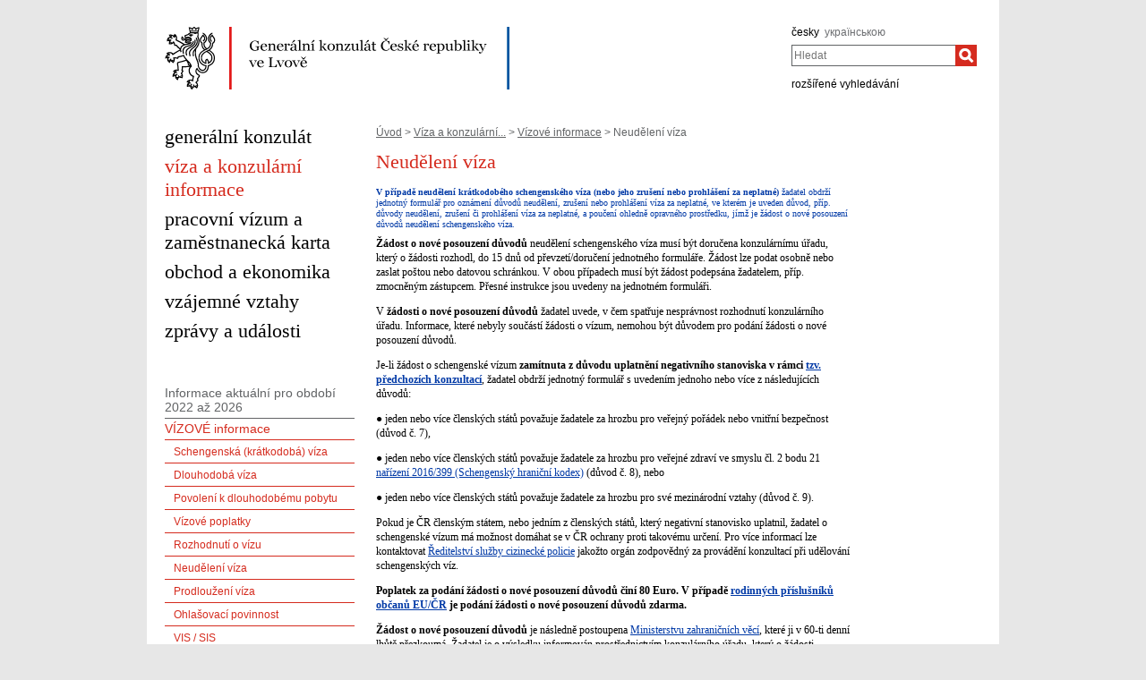

--- FILE ---
content_type: text/html;charset=utf-8
request_url: https://mzv.gov.cz/lvov/cz/viza_a_konzularni_informace/vizove_informace/neudeleni_viza/index.html
body_size: 5716
content:
<!DOCTYPE html PUBLIC "-//W3C//DTD XHTML 1.0 Strict//EN"
	"http://www.w3.org/TR/xhtml1/DTD/xhtml1-strict.dtd">
<!--
main:
primary:4554355
lang:cs
langRoot:203999
isRtl:false -->
<html xmlns="http://www.w3.org/1999/xhtml" xml:lang="cs" lang="cs">
<head>

	<meta http-equiv="Content-type" content="text/html; charset=UTF-8" />
	<meta name="google-site-verification" content="HbfWNayKPg8PhQ3W-VPFL39p9bHEYjf6OPt6q1qveGQ" />

	
	<title>Neudělení víza | Generální konzulát České republiky ve Lvově</title>
	<link rel="stylesheet" href="https://mzv.gov.cz/static/774-1-MZV/cz/resources/-logic-zastupitelske_urady-shared-resources-print_css.css?_linkv=1442194711387" type="text/css" media="print" />
	<link rel="stylesheet" href="https://mzv.gov.cz/static/774-1-MZV/cz/resources/-logic-zastupitelske_urady-shared-resources-reset_css.css?_linkv=1484918742373" type="text/css" media="screen" />
	<link rel="stylesheet" href="https://mzv.gov.cz/static/774-1-MZV/cz/resources/-logic-zastupitelske_urady-shared-resources-default_css.css?_linkv=1519911734200" type="text/css" media="screen" />
	<link rel="stylesheet" href="https://mzv.gov.cz/static/774-1-MZV/cz/resources/-logic-zastupitelske_urady-shared-resources-screen_css.css?_linkv=1733485312249" type="text/css" media="screen" />
	<link rel="stylesheet" href="https://mzv.gov.cz/static/774-1-MZV/cz/resources/-logic-mzv-resources-algoliasearch_css.css?_linkv=1733413237128" type="text/css" media="screen" />
	<link rel="stylesheet" href="https://mzv.gov.cz/static/774-1-MZV/cz/resources/-logic-mzv-resources-content_slider_css.css?_linkv=1442194711387" type="text/css" media="screen" />
	<!--<link rel="stylesheet" type="text/css" href="https://cdn.jsdelivr.net/npm/instantsearch.js@2.3.0/dist/instantsearch.min.css">
    <link rel="stylesheet" type="text/css" href="https://cdn.jsdelivr.net/npm/instantsearch.js@2.3.0/dist/instantsearch-theme-algolia.min.css">-->
<script type="text/javascript" src="/public/e0/8e/70/468224_348497_contentslider.js"></script>
	<script type="text/javascript" src="/public/39/d6/81/412481_323806_mootools.v1._11.js"></script>
	<script type="text/javascript" src="/public/c4/33/9/219448_348512_rotateSlidCom.js"></script>
	<script type="text/javascript" src="/public/d0/a0/52/223971_1912674_functions.js"></script>
	<script type="text/javascript" src="/public/a3/10/b5/297997_192886_events.js"></script>
	<!--[if IE 6]>
		<script type="text/javascript" src="/public/36/b4/2f/84469_14505_data"></script>
	<![endif]-->
	<!--[if lt IE 7]>
		<script defer type="text/javascript" src="/public/c0/57/ef/219408_18349_pngfix.js"></script>
	<![endif]-->
	
<script type="text/javascript" src="/public/89/e6/5f/455909_3008526_slimboxNew.js"></script>
	<script type="text/javascript" src="/public/c0/e9/f9/312010_1928505_clock.js"></script>
	<link rel="stylesheet" href="https://mzv.gov.cz/static/774-1-MZV/cz/resources/-logic-zastupitelske_urady-shared-resources-slimbox_css.css" type="text/css" media="screen"/>
	<link rel="stylesheet" href="https://mzv.gov.cz/static/774-1-MZV/cz/resources/-logic-mzv-resources-events__css.css" type="text/css" media="screen"/>
	<link rel="shortcut icon" href="/public/8b/aa/9e/495392_591614_favicon.ico" />
<!--[if lt IE 8]>
		<link rel="stylesheet" href="https://mzv.gov.cz/static/774-1-MZV/cz/resources/-logic-zastupitelske_urady-shared-resources-ielt8_css.css" type="text/css"/>
	<![endif]-->

<script type='text/javascript' src='//www.google.com/jsapi'></script>

</head>
<script src="/public/88/59/84/1221237_3244600_jquery.js"></script>
<script>window.jQuery || document.write('<script src="/public/88/59/84/1221237_3244600_jquery.js"><\/script>')</script>
<script>
jQuery.noConflict();
</script>
<script src="/public/34/34/b6/1221235_1931192_tdi_bundle.min_1._7._6.js"></script>


<script type="text/javascript" src="/public/3f/58/a0/2753009_1890150_algoliasearch"></script>
	<script type="text/javascript" src="/public/c4/e/41/2753011_1890157_autocomplete"></script>
	<script type="text/javascript" src="/public/48/2e/14/2753013_1890161_instantsearch"></script>
<body class="alt_design rs">
<div id="cookie-notification">
	<p>Tato webová stránka pro správné zobrazení obsahu používá technologie Cookies a JavaScript. Doporučujeme tyto technologie ve vašem prohlížeči aktivovat. V případě nesprávného zobrazení obsahu stránek si požadované informace můžete vyžádat emailem na wwwadmin@mzv.cz </p>
</div><div id="main_container">
	<header id="header_container" >
<div class="logo">
			<h1 id="logo">
<a href="/lvov/cz/index.html" title="Generální konzulát České republiky ve Lvově"><img src="/public/8a/ea/27/689483_592495_lvov_cz.png" alt="Generální konzulát České republiky ve Lvově" /></a>
</h1>
		</div>
<div class="hidden_navigation">
			<a href="#menu_container">Přejít na menu</a>,
			<a href="#content">Přejít na obsah</a>
		</div>
		<hr class="hidden"/>
		<div id="tools">
<h2 class="hidden">Jazyk</h2>
<p id="languages">
<a href="/lvov/cz/index.html" aria-label="česky">
česky</a>&nbsp;
			<span class="hidden">, </span>
<a href="/lvov/uk/index.html" class="noactive" aria-label="українською">
українською</a>&nbsp;
			
</p>
<hr class="hidden"/><style>
      .algolia-autocomplete {
        width: 30%;
      }
      .algolia-autocomplete .aa-input, .algolia-autocomplete .aa-hint {
        width: 100%;
      }
      .algolia-autocomplete .aa-hint {
        color: #999;
      }
      .algolia-autocomplete .aa-dropdown-menu {
        margin-top:20px;
        width: 100%;
        background-color: #fff;
        border: 1px solid #999;
        box-shadow: 0px 0px 5px 2px #888888;
        overflow:hidden;
      }
      .algolia-autocomplete .aa-dropdown-menu .aa-suggestion {
        cursor: pointer;
        margin: 5px 4px;
        padding:4px;
      }
      .algolia-autocomplete .aa-dropdown-menu .aa-suggestion.aa-cursor {
        background-color: #d1d1d1;
      }
      .algolia-autocomplete .aa-dropdown-menu .aa-suggestion em {
        font-weight: bold;
        font-style: normal;
      }
    </style>
<h2 class="hidden">Hledat</h2>

<form action="/lvov/cz/index$281064.html?search=true" method="get" id="search-form">
	<div>
		<input type="hidden" name="search" value="true">
		<label for="hledej">Hledat</label>
		<div>
			<input type="text" class="text" id="hledej" name="text" placeholder="Hledat"/>
			<input type="submit" class="submit" value="" aria-label="Hledat"/>	
		</div>
		<a href="/lvov/cz/index.html?search=true">rozšířené vyhledávání</a>
	</div>
</form>

<script>
jQuery(document).ready(function ($) {
	  var client = algoliasearch('U596TMOUN6', '035474b9212c0746ed4b976d0405b230');
      var index = client.initIndex('mzvIndex');
    $('#hledej').autocomplete({ hint: false, appendTo:"#main_container"}, [
        {
          source: $.fn.autocomplete.sources.hits(index, { hitsPerPage: 5, filters:'lang:"cz"' }),
          displayKey: 'title',
          templates: {
            suggestion: function(suggestion) {
              return suggestion._highlightResult.title.value;
            }
          }
        }
    ])
    .on("autocomplete:selected", function(){
      $("#search-form").submit();
    });
});
</script><hr class="hidden"/>
		</div>
	</header><div id="content_container">
<div id="content_inner">
<div id="content">

<p id="breadcrumbs">
	<a href="/lvov/cz/index.html">Úvod</a>&nbsp;&gt;
<a href="/lvov/cz/viza_a_konzularni_informace/index.html">Víza a konzulární...</a>&nbsp;&gt;
<a href="/lvov/cz/viza_a_konzularni_informace/vizove_informace/index.html">Vízové informace</a>&nbsp;&gt;
Neudělení víza</p>
<article class="article ">
<div class="article_content">

<h1 class="article_title">Neudělení víza</h1>

		<span class="reset"></span>
		
<div class="article_body">
				<h4><strong>V&nbsp;případě neudělení krátkodobého <a href="https://mzv.gov.cz/jnp/cz/informace_pro_cizince/kratkodobe_vizum/index.html">schengenského víza</a> (nebo jeho zrušení nebo prohlášení za neplatné) </strong>žadatel obdrží jednotný formulář pro oznámení důvodů neudělení, zrušení nebo prohlášení víza za neplatné, ve kterém je uveden důvod, příp. důvody neudělení, zrušení či prohlášení víza za neplatné, a poučení ohledně opravného prostředku, jímž je žádost o nové posouzení důvodů neudělení schengenského víza.</h4>

<p><strong>Žádost o nové posouzení důvodů</strong> neudělení schengenského víza musí být doručena konzulárnímu úřadu, který o žádosti rozhodl, do 15 dnů od převzetí/doručení jednotného formuláře. Žádost lze podat osobně nebo zaslat poštou nebo datovou schránkou. V obou případech musí být žádost podepsána žadatelem, příp. zmocněným zástupcem. Přesné instrukce jsou uvedeny na jednotném formuláři.</p>

<p>V <strong>žádosti o nové posouzení důvodů</strong> žadatel uvede, v čem spatřuje nesprávnost rozhodnutí konzulárního úřadu. Informace, které nebyly součástí žádosti o vízum, nemohou být důvodem pro podání žádosti o nové posouzení důvodů.</p>

<p>Je-li žádost o schengenské vízum <strong>zamítnuta z důvodu uplatnění negativního stanoviska v rámci <a href="https://mzv.gov.cz/jnp/cz/informace_pro_cizince/kratkodobe_vizum/predchozi_konzultace_a_informace/index.html">tzv. předchozích konzultací</a></strong>, žadatel obdrží jednotný formulář s&nbsp;uvedením jednoho nebo více z následujících důvodů: &nbsp;</p>

<p>● jeden nebo více členských států považuje žadatele za hrozbu pro veřejný pořádek nebo vnitřní bezpečnost (důvod č. 7),</p>

<p>● jeden nebo více členských států považuje žadatele za hrozbu pro veřejné zdraví ve smyslu čl. 2 bodu 21 <a href="https://mzv.gov.cz/jnp/cz/informace_pro_cizince/legislativa/schengensky_hranicni_kodex.html">nařízení 2016/399 (Schengenský hraniční kodex)</a> (důvod č. 8), nebo</p>

<p>● jeden nebo více členských států považuje žadatele za hrozbu pro své mezinárodní vztahy (důvod č. 9).</p>

<p>Pokud je ČR členským státem, nebo jedním z&nbsp;členských států, který negativní stanovisko uplatnil, žadatel o schengenské vízum má možnost domáhat se v&nbsp;ČR ochrany proti takovému určení. Pro více informací lze kontaktovat <a href="https://www.policie.cz/sluzba-cizinecke-policie.aspx">Ředitelství služby cizinecké policie</a> jakožto orgán zodpovědný za provádění konzultací při udělování schengenských víz.</p>

<p><strong>Poplatek za podání žádosti o nové posouzení důvodů činí 80 Euro. V případě <a href="https://mzv.gov.cz/jnp/cz/informace_pro_cizince/kratkodobe_vizum/rodinny_prislusnik_obcana_eu/index.html">rodinných příslušníků občanů EU/ČR</a> je podání žádosti o nové posouzení důvodů zdarma.</strong></p>

<p><strong>Žádost o nové posouzení důvodů</strong> je následně postoupena <a href="http://www.mzv.cz">Ministerstvu zahraničních věcí</a>, které ji v&nbsp;60-ti denní lhůtě přezkoumá. Žadatel je o výsledku informován prostřednictvím konzulárního úřadu, který o žádosti rozhodl.</p>

<p>V&nbsp;případě, že Ministerstvo zahraničních věcí žádost o nové posouzení důvodů zamítne, může žadatel podat proti tomuto rozhodnutí správní žalobu, a to ve lhůtě do 30 dnů od doručení rozhodnutí o výsledku&nbsp;žádosti o nové posouzení důvodů. V souladu s &sect; 172 odst. 7 zákona č. <a href="https://www.zakonyprolidi.cz/cs/1999-326">326/1999</a> Sb., o pobytu cizinců na území ČR, je příslušným soudním orgánem <a href="http://portal.justice.cz/Justice2/Uvod/uvod.aspx">krajský soud</a>, v&nbsp;jehož obvodu by žadatel po vstupu na území plnil svou <a href="jnpx:x-povinnosti_cizince_na_uzemi_cr">ohlašovací povinnost</a>. Z&nbsp;podkladů k&nbsp;žádosti o vízum musí být zřejmá adresa předpokládaného pobytu žadatele na území ČR.</p>

<h4><strong>V&nbsp;případě neudělení dlouhodobého víza </strong>se žádost o nové posouzení důvodů zasílá přímo (nikoliv cestou konzulátu) <a href="http://www.mvcr.cz">Ministerstvu vnitra</a>, odboru azylové a migrační politiky.&nbsp;</h4>
</div>
</div>


</article>


<div>


</div>	
	<hr class="hidden"/>
</div>
<div id="menu_container" class="noprint">
	<ul id="menu">
<li >
				<!--test-->
<a href="/lvov/cz/generalni_konzulat/index.html" class="" >
<span>generální konzulát</span>
</a>
			</li>
<li >
				<!--test-->
<a href="/lvov/cz/viza_a_konzularni_informace/index.html" class=" active" >
<span>víza a konzulární informace</span>
</a>
			</li>
<li >
				<!--test-->
<a href="/lvov/cz/pracovni_vizum_zamestnanecka_karta/index.html" class="" >
<span>pracovní vízum a zaměstnanecká karta</span>
</a>
			</li>
<li >
				<!--test-->
<a href="/lvov/cz/obchod_a_ekonomika_gk/index.html" class="" >
<span>obchod a ekonomika</span>
</a>
			</li>
<li >
				<!--test-->
<a href="/lvov/cz/vzajemne_vztahy_1/index.html" class="" >
<span>vzájemné vztahy</span>
</a>
			</li>
<li >
				<!--test-->
<a href="/lvov/cz/zpravy_a_udalosti/index.html" class=" last" >
<span>zprávy a události</span>
</a>
			</li>
</ul> 
	<hr class="hidden"/>
</div>



<aside id="left_sidebar" class="noprint">

<div id="submenu_box" class="box_content">
		<div id="submenu_container">
			<h2 class="hidden">MAIN_MENU</h2>
			<ul id="submenu">
<li>
<a href="/lvov/cz/viza_a_konzularni_informace/aktuality/index.html" class="" >
Informace aktuální pro období 2022 až 2026  </a>
</li>
<li>
<a href="/lvov/cz/viza_a_konzularni_informace/vizove_informace/index.html" class=" active_path" >
VÍZOVÉ informace</a>
<ul><li>
<a href="/lvov/cz/viza_a_konzularni_informace/vizove_informace/schengenske_vizum/index.html" class="" >
Schengenská (krátkodobá) víza</a>
</li>
<li>
<a href="/lvov/cz/viza_a_konzularni_informace/vizove_informace/pobyt_nad_90_dnu/index.html" class="" >
Dlouhodobá víza</a>
</li>
<li>
<a href="/lvov/cz/viza_a_konzularni_informace/vizove_informace/dlouhodoby_pobyt/index.html" class="" >
Povolení k dlouhodobému pobytu</a>
</li>
<li>
<a href="/lvov/cz/viza_a_konzularni_informace/vizove_informace/vizove_poplatky/index.html" class="" >
Vízové poplatky</a>
</li>
<li>
<a href="/lvov/cz/viza_a_konzularni_informace/vizove_informace/rozhodnuti_o_vizu/index.html" class="" >
Rozhodnutí o vízu</a>
</li>
<li>
<a href="/lvov/cz/viza_a_konzularni_informace/vizove_informace/neudeleni_viza/index.html" class=" active_item active_path" >
Neudělení víza</a>

</li>
<li>
<a href="/lvov/cz/viza_a_konzularni_informace/vizove_informace/prodlouzeni_viza/index.html" class="" >
Prodloužení víza</a>
</li>
<li>
<a href="/lvov/cz/viza_a_konzularni_informace/vizove_informace/ohlasovaci_povinnost/index.html" class="" >
Ohlašovací povinnost</a>
</li>
<li>
<a href="/lvov/cz/viza_a_konzularni_informace/vizove_informace/zpracovani_osobnich_udaju/index.html" class="" >
VIS / SIS</a>
</li>
<li>
<a href="/lvov/cz/viza_a_konzularni_informace/vizove_informace/formulare/index.html" class="" >
Formuláře</a>
</li>
<li>
<a href="/lvov/cz/viza_a_konzularni_informace/vizove_informace/trvaly_pobyt/index.html" class="" >
Povolení k trvalému pobytu</a>
</li>
<li>
<a href="/lvov/cz/viza_a_konzularni_informace/vizove_informace/krajane/index.html" class="" >
Informace pro české krajany</a>
</li>
</ul>
</li>
<li>
<a href="/lvov/cz/viza_a_konzularni_informace/pomoc_v_nouzi/index.html" class="" >
Pomoc v nouzi</a>
</li>
<li>
<a href="/lvov/cz/viza_a_konzularni_informace/vyrizeni_ceskych_dokladu_a_legalizace/index.html" class="" >
Vyřízení českých dokladů a legalizace</a>
</li>
<li>
<a href="/lvov/cz/viza_a_konzularni_informace/informace_pro_obcany_cr/index.html" class="" >
Informace pro občany ČR</a>
</li>
<li>
<a href="/lvov/cz/viza_a_konzularni_informace/volby/index.html" class="" >
Volby</a>
</li>
<li>
<a href="/lvov/cz/viza_a_konzularni_informace/uredni_deska/index.html" class="" >
Úřední deska</a>
</li>
<li>
<a href="https://mzv.gov.cz/jnp/cz/informace_pro_cizince/index.html" class="" >
Informace pro cizince na webu MZV ČR</a>
</li>
</ul>
			<hr class="hidden"/>
		</div>
	</div>
<div class="box_content last" id="social_networks">	
<h2 class="box_title">sledujte nás na</h2>
<div class="socialIcon">
		<a href="https://www.facebook.com/CzechConsLviv" title="Facebook Generální konzulát České republiky ve Lvově"><img src="/public/3/90/9d/772077_1551985_facebook_dreamstale25.png" alt="Facebook Generální konzulát České republiky ve Lvově" /></a>
	</div>
<div class="socialIcon">
		<a href="https://www.twitter.com/CzechConsLviv" title="X Generální konzulát České republiky ve Lvově"><img src="/public/6f/9f/1c/772079_3109639_logo_black.png" alt="X Generální konzulát České republiky ve Lvově" /></a>
	</div>
</div>		
<hr class="hidden"/>
</aside> 
</div>
<div class="reset">&nbsp;</div>
		</div>

<footer id="footer_container">
			<p>
				<a href="http://www.mzv.cz">MZV ČR</a>
<span class="separator noprint">|</span>
					<a href="/lvov/cz/webmaster.html" class="noprint">
						<span>Webmaster</span>
					</a>
<span class="separator noprint">|</span>
					<a href="/lvov/cz/kontakty.html" class="noprint">
						<span>kontakty</span>
					</a>
<span class="separator noprint">|</span>
					<a href="/lvov/cz/mapa_stranek.html" class="noprint">
						<span>mapa stránek</span>
					</a>
<span class="delimiter noprint">|</span>
				<a href="?force_format=mobile" class="full">Mobilní verze</a>
				<span class="delimiter noprint">|</span>
				<a href="/lvov/cz/rss.html" class="noprint">RSS</a>
			</p>
		</footer>
</div>
<p class="hidden"><a href="http://www.toplist.cz/"><img src="https://toplist.cz/count.asp?id=27521&amp;logo=blank" alt="TOPlist" /></a></p>
<script type="text/javascript">
	document.write(unescape("%3Cscript src='https://ssl.google-analytics.com/ga.js' type='text/javascript'%3E%3C/script%3E"));
	document.write(unescape("%3Cscript src='/public/11/43/10/272247_304713_google_analytics.js' type='text/javascript'%3E%3C/script%3E"));
</script><script type="text/javascript" src="/public/ea/1d/ec/1583403_2841264_cookie_notification.js"></script>
	<script type="text/javascript" src="/public/c1/ae/68/1254117_1199650_carousel.js"></script>
<!-- monitoring
__ETN_.O.K.__
// monitoring -->
</body>
<!-- main: primary:4554355 -->
</html>
